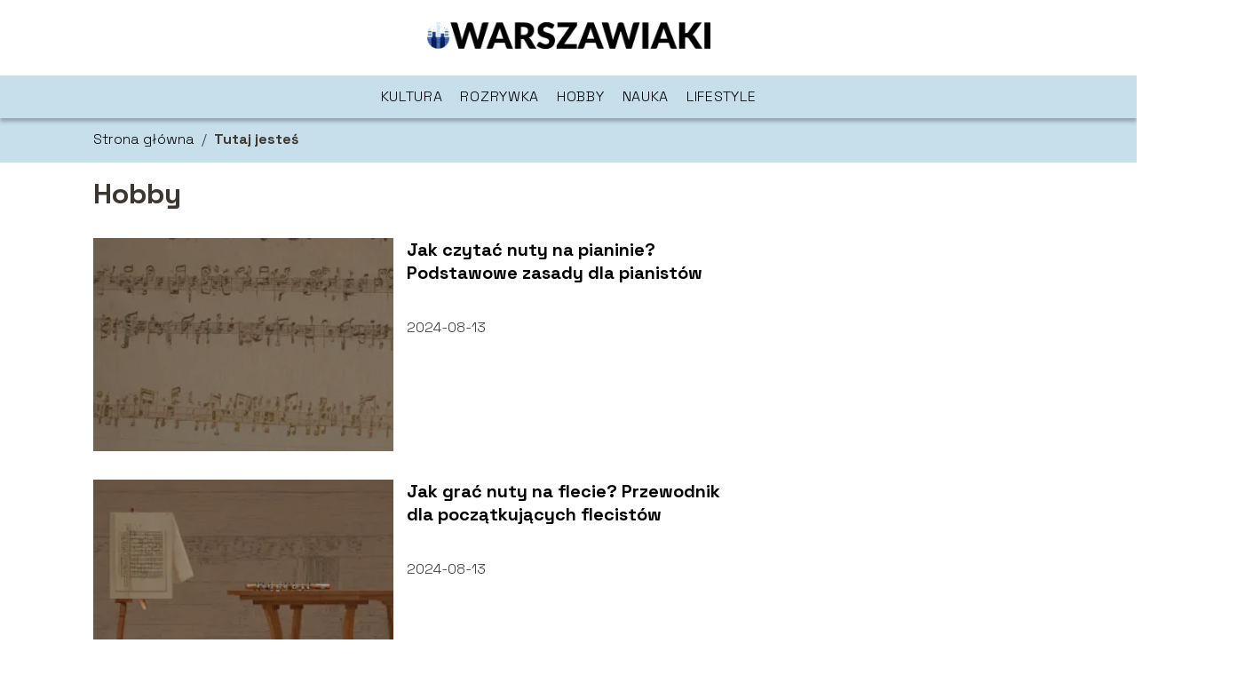

--- FILE ---
content_type: text/html; charset=UTF-8
request_url: https://warszawiaki.com.pl/category/hobby/
body_size: 8219
content:
<!DOCTYPE html>
<html lang="pl-PL">
<head>
    <title>Hobby</title>
            <link rel="canonical" href="https://warszawiaki.com.pl/category/hobby/"/>
        <meta charset="UTF-8" />
    <meta name="viewport" content="width=device-width, initial-scale=1" />
    <meta name="description" content="Portal o kulturze, hobby, nauce i rozrywce">
    <link rel="preconnect" href="https://fonts.googleapis.com">
<link rel="preconnect" href="https://fonts.gstatic.com" crossorigin>
<link href="https://fonts.googleapis.com/css2?family=Space+Grotesk:wght@300..700&display=swap" rel="stylesheet">
    <style>:root{--dark-filter-image: brightness(70%);--primary-color: #62AED4;--secondary-color: #506FC3;--tertiary-color: #C6DFEB;--quaternary-color: #686868CC;--image-radius: 0px;--background-radius: 0px;--btn-radius: 0px;--font-size-small: 12px;--font-size-medium: 16px;--font-size-big: 20px;--font-size-XXL: 32px;--font-color-1: #FFFFFF;--font-color-2: #000000;--font-color-3: #FFFFFF;--dark-background: rgba(0, 0, 0, 0.5);--font-family: 'Space Grotesk', sans-serif;}</style>    <meta name='robots' content='max-image-preview:large' />
<script type="text/javascript">
/* <![CDATA[ */
window._wpemojiSettings = {"baseUrl":"https:\/\/s.w.org\/images\/core\/emoji\/15.0.3\/72x72\/","ext":".png","svgUrl":"https:\/\/s.w.org\/images\/core\/emoji\/15.0.3\/svg\/","svgExt":".svg","source":{"concatemoji":"https:\/\/warszawiaki.com.pl\/wp-includes\/js\/wp-emoji-release.min.js?ver=6.5.4"}};
/*! This file is auto-generated */
!function(i,n){var o,s,e;function c(e){try{var t={supportTests:e,timestamp:(new Date).valueOf()};sessionStorage.setItem(o,JSON.stringify(t))}catch(e){}}function p(e,t,n){e.clearRect(0,0,e.canvas.width,e.canvas.height),e.fillText(t,0,0);var t=new Uint32Array(e.getImageData(0,0,e.canvas.width,e.canvas.height).data),r=(e.clearRect(0,0,e.canvas.width,e.canvas.height),e.fillText(n,0,0),new Uint32Array(e.getImageData(0,0,e.canvas.width,e.canvas.height).data));return t.every(function(e,t){return e===r[t]})}function u(e,t,n){switch(t){case"flag":return n(e,"\ud83c\udff3\ufe0f\u200d\u26a7\ufe0f","\ud83c\udff3\ufe0f\u200b\u26a7\ufe0f")?!1:!n(e,"\ud83c\uddfa\ud83c\uddf3","\ud83c\uddfa\u200b\ud83c\uddf3")&&!n(e,"\ud83c\udff4\udb40\udc67\udb40\udc62\udb40\udc65\udb40\udc6e\udb40\udc67\udb40\udc7f","\ud83c\udff4\u200b\udb40\udc67\u200b\udb40\udc62\u200b\udb40\udc65\u200b\udb40\udc6e\u200b\udb40\udc67\u200b\udb40\udc7f");case"emoji":return!n(e,"\ud83d\udc26\u200d\u2b1b","\ud83d\udc26\u200b\u2b1b")}return!1}function f(e,t,n){var r="undefined"!=typeof WorkerGlobalScope&&self instanceof WorkerGlobalScope?new OffscreenCanvas(300,150):i.createElement("canvas"),a=r.getContext("2d",{willReadFrequently:!0}),o=(a.textBaseline="top",a.font="600 32px Arial",{});return e.forEach(function(e){o[e]=t(a,e,n)}),o}function t(e){var t=i.createElement("script");t.src=e,t.defer=!0,i.head.appendChild(t)}"undefined"!=typeof Promise&&(o="wpEmojiSettingsSupports",s=["flag","emoji"],n.supports={everything:!0,everythingExceptFlag:!0},e=new Promise(function(e){i.addEventListener("DOMContentLoaded",e,{once:!0})}),new Promise(function(t){var n=function(){try{var e=JSON.parse(sessionStorage.getItem(o));if("object"==typeof e&&"number"==typeof e.timestamp&&(new Date).valueOf()<e.timestamp+604800&&"object"==typeof e.supportTests)return e.supportTests}catch(e){}return null}();if(!n){if("undefined"!=typeof Worker&&"undefined"!=typeof OffscreenCanvas&&"undefined"!=typeof URL&&URL.createObjectURL&&"undefined"!=typeof Blob)try{var e="postMessage("+f.toString()+"("+[JSON.stringify(s),u.toString(),p.toString()].join(",")+"));",r=new Blob([e],{type:"text/javascript"}),a=new Worker(URL.createObjectURL(r),{name:"wpTestEmojiSupports"});return void(a.onmessage=function(e){c(n=e.data),a.terminate(),t(n)})}catch(e){}c(n=f(s,u,p))}t(n)}).then(function(e){for(var t in e)n.supports[t]=e[t],n.supports.everything=n.supports.everything&&n.supports[t],"flag"!==t&&(n.supports.everythingExceptFlag=n.supports.everythingExceptFlag&&n.supports[t]);n.supports.everythingExceptFlag=n.supports.everythingExceptFlag&&!n.supports.flag,n.DOMReady=!1,n.readyCallback=function(){n.DOMReady=!0}}).then(function(){return e}).then(function(){var e;n.supports.everything||(n.readyCallback(),(e=n.source||{}).concatemoji?t(e.concatemoji):e.wpemoji&&e.twemoji&&(t(e.twemoji),t(e.wpemoji)))}))}((window,document),window._wpemojiSettings);
/* ]]> */
</script>
<style id='wp-emoji-styles-inline-css' type='text/css'>

	img.wp-smiley, img.emoji {
		display: inline !important;
		border: none !important;
		box-shadow: none !important;
		height: 1em !important;
		width: 1em !important;
		margin: 0 0.07em !important;
		vertical-align: -0.1em !important;
		background: none !important;
		padding: 0 !important;
	}
</style>
<link rel='stylesheet' id='wp-block-library-css' href='https://warszawiaki.com.pl/wp-includes/css/dist/block-library/style.min.css?ver=6.5.4' type='text/css' media='all' />
<style id='classic-theme-styles-inline-css' type='text/css'>
/*! This file is auto-generated */
.wp-block-button__link{color:#fff;background-color:#32373c;border-radius:9999px;box-shadow:none;text-decoration:none;padding:calc(.667em + 2px) calc(1.333em + 2px);font-size:1.125em}.wp-block-file__button{background:#32373c;color:#fff;text-decoration:none}
</style>
<style id='global-styles-inline-css' type='text/css'>
body{--wp--preset--color--black: #000000;--wp--preset--color--cyan-bluish-gray: #abb8c3;--wp--preset--color--white: #ffffff;--wp--preset--color--pale-pink: #f78da7;--wp--preset--color--vivid-red: #cf2e2e;--wp--preset--color--luminous-vivid-orange: #ff6900;--wp--preset--color--luminous-vivid-amber: #fcb900;--wp--preset--color--light-green-cyan: #7bdcb5;--wp--preset--color--vivid-green-cyan: #00d084;--wp--preset--color--pale-cyan-blue: #8ed1fc;--wp--preset--color--vivid-cyan-blue: #0693e3;--wp--preset--color--vivid-purple: #9b51e0;--wp--preset--gradient--vivid-cyan-blue-to-vivid-purple: linear-gradient(135deg,rgba(6,147,227,1) 0%,rgb(155,81,224) 100%);--wp--preset--gradient--light-green-cyan-to-vivid-green-cyan: linear-gradient(135deg,rgb(122,220,180) 0%,rgb(0,208,130) 100%);--wp--preset--gradient--luminous-vivid-amber-to-luminous-vivid-orange: linear-gradient(135deg,rgba(252,185,0,1) 0%,rgba(255,105,0,1) 100%);--wp--preset--gradient--luminous-vivid-orange-to-vivid-red: linear-gradient(135deg,rgba(255,105,0,1) 0%,rgb(207,46,46) 100%);--wp--preset--gradient--very-light-gray-to-cyan-bluish-gray: linear-gradient(135deg,rgb(238,238,238) 0%,rgb(169,184,195) 100%);--wp--preset--gradient--cool-to-warm-spectrum: linear-gradient(135deg,rgb(74,234,220) 0%,rgb(151,120,209) 20%,rgb(207,42,186) 40%,rgb(238,44,130) 60%,rgb(251,105,98) 80%,rgb(254,248,76) 100%);--wp--preset--gradient--blush-light-purple: linear-gradient(135deg,rgb(255,206,236) 0%,rgb(152,150,240) 100%);--wp--preset--gradient--blush-bordeaux: linear-gradient(135deg,rgb(254,205,165) 0%,rgb(254,45,45) 50%,rgb(107,0,62) 100%);--wp--preset--gradient--luminous-dusk: linear-gradient(135deg,rgb(255,203,112) 0%,rgb(199,81,192) 50%,rgb(65,88,208) 100%);--wp--preset--gradient--pale-ocean: linear-gradient(135deg,rgb(255,245,203) 0%,rgb(182,227,212) 50%,rgb(51,167,181) 100%);--wp--preset--gradient--electric-grass: linear-gradient(135deg,rgb(202,248,128) 0%,rgb(113,206,126) 100%);--wp--preset--gradient--midnight: linear-gradient(135deg,rgb(2,3,129) 0%,rgb(40,116,252) 100%);--wp--preset--font-size--small: 13px;--wp--preset--font-size--medium: 20px;--wp--preset--font-size--large: 36px;--wp--preset--font-size--x-large: 42px;--wp--preset--spacing--20: 0.44rem;--wp--preset--spacing--30: 0.67rem;--wp--preset--spacing--40: 1rem;--wp--preset--spacing--50: 1.5rem;--wp--preset--spacing--60: 2.25rem;--wp--preset--spacing--70: 3.38rem;--wp--preset--spacing--80: 5.06rem;--wp--preset--shadow--natural: 6px 6px 9px rgba(0, 0, 0, 0.2);--wp--preset--shadow--deep: 12px 12px 50px rgba(0, 0, 0, 0.4);--wp--preset--shadow--sharp: 6px 6px 0px rgba(0, 0, 0, 0.2);--wp--preset--shadow--outlined: 6px 6px 0px -3px rgba(255, 255, 255, 1), 6px 6px rgba(0, 0, 0, 1);--wp--preset--shadow--crisp: 6px 6px 0px rgba(0, 0, 0, 1);}:where(.is-layout-flex){gap: 0.5em;}:where(.is-layout-grid){gap: 0.5em;}body .is-layout-flex{display: flex;}body .is-layout-flex{flex-wrap: wrap;align-items: center;}body .is-layout-flex > *{margin: 0;}body .is-layout-grid{display: grid;}body .is-layout-grid > *{margin: 0;}:where(.wp-block-columns.is-layout-flex){gap: 2em;}:where(.wp-block-columns.is-layout-grid){gap: 2em;}:where(.wp-block-post-template.is-layout-flex){gap: 1.25em;}:where(.wp-block-post-template.is-layout-grid){gap: 1.25em;}.has-black-color{color: var(--wp--preset--color--black) !important;}.has-cyan-bluish-gray-color{color: var(--wp--preset--color--cyan-bluish-gray) !important;}.has-white-color{color: var(--wp--preset--color--white) !important;}.has-pale-pink-color{color: var(--wp--preset--color--pale-pink) !important;}.has-vivid-red-color{color: var(--wp--preset--color--vivid-red) !important;}.has-luminous-vivid-orange-color{color: var(--wp--preset--color--luminous-vivid-orange) !important;}.has-luminous-vivid-amber-color{color: var(--wp--preset--color--luminous-vivid-amber) !important;}.has-light-green-cyan-color{color: var(--wp--preset--color--light-green-cyan) !important;}.has-vivid-green-cyan-color{color: var(--wp--preset--color--vivid-green-cyan) !important;}.has-pale-cyan-blue-color{color: var(--wp--preset--color--pale-cyan-blue) !important;}.has-vivid-cyan-blue-color{color: var(--wp--preset--color--vivid-cyan-blue) !important;}.has-vivid-purple-color{color: var(--wp--preset--color--vivid-purple) !important;}.has-black-background-color{background-color: var(--wp--preset--color--black) !important;}.has-cyan-bluish-gray-background-color{background-color: var(--wp--preset--color--cyan-bluish-gray) !important;}.has-white-background-color{background-color: var(--wp--preset--color--white) !important;}.has-pale-pink-background-color{background-color: var(--wp--preset--color--pale-pink) !important;}.has-vivid-red-background-color{background-color: var(--wp--preset--color--vivid-red) !important;}.has-luminous-vivid-orange-background-color{background-color: var(--wp--preset--color--luminous-vivid-orange) !important;}.has-luminous-vivid-amber-background-color{background-color: var(--wp--preset--color--luminous-vivid-amber) !important;}.has-light-green-cyan-background-color{background-color: var(--wp--preset--color--light-green-cyan) !important;}.has-vivid-green-cyan-background-color{background-color: var(--wp--preset--color--vivid-green-cyan) !important;}.has-pale-cyan-blue-background-color{background-color: var(--wp--preset--color--pale-cyan-blue) !important;}.has-vivid-cyan-blue-background-color{background-color: var(--wp--preset--color--vivid-cyan-blue) !important;}.has-vivid-purple-background-color{background-color: var(--wp--preset--color--vivid-purple) !important;}.has-black-border-color{border-color: var(--wp--preset--color--black) !important;}.has-cyan-bluish-gray-border-color{border-color: var(--wp--preset--color--cyan-bluish-gray) !important;}.has-white-border-color{border-color: var(--wp--preset--color--white) !important;}.has-pale-pink-border-color{border-color: var(--wp--preset--color--pale-pink) !important;}.has-vivid-red-border-color{border-color: var(--wp--preset--color--vivid-red) !important;}.has-luminous-vivid-orange-border-color{border-color: var(--wp--preset--color--luminous-vivid-orange) !important;}.has-luminous-vivid-amber-border-color{border-color: var(--wp--preset--color--luminous-vivid-amber) !important;}.has-light-green-cyan-border-color{border-color: var(--wp--preset--color--light-green-cyan) !important;}.has-vivid-green-cyan-border-color{border-color: var(--wp--preset--color--vivid-green-cyan) !important;}.has-pale-cyan-blue-border-color{border-color: var(--wp--preset--color--pale-cyan-blue) !important;}.has-vivid-cyan-blue-border-color{border-color: var(--wp--preset--color--vivid-cyan-blue) !important;}.has-vivid-purple-border-color{border-color: var(--wp--preset--color--vivid-purple) !important;}.has-vivid-cyan-blue-to-vivid-purple-gradient-background{background: var(--wp--preset--gradient--vivid-cyan-blue-to-vivid-purple) !important;}.has-light-green-cyan-to-vivid-green-cyan-gradient-background{background: var(--wp--preset--gradient--light-green-cyan-to-vivid-green-cyan) !important;}.has-luminous-vivid-amber-to-luminous-vivid-orange-gradient-background{background: var(--wp--preset--gradient--luminous-vivid-amber-to-luminous-vivid-orange) !important;}.has-luminous-vivid-orange-to-vivid-red-gradient-background{background: var(--wp--preset--gradient--luminous-vivid-orange-to-vivid-red) !important;}.has-very-light-gray-to-cyan-bluish-gray-gradient-background{background: var(--wp--preset--gradient--very-light-gray-to-cyan-bluish-gray) !important;}.has-cool-to-warm-spectrum-gradient-background{background: var(--wp--preset--gradient--cool-to-warm-spectrum) !important;}.has-blush-light-purple-gradient-background{background: var(--wp--preset--gradient--blush-light-purple) !important;}.has-blush-bordeaux-gradient-background{background: var(--wp--preset--gradient--blush-bordeaux) !important;}.has-luminous-dusk-gradient-background{background: var(--wp--preset--gradient--luminous-dusk) !important;}.has-pale-ocean-gradient-background{background: var(--wp--preset--gradient--pale-ocean) !important;}.has-electric-grass-gradient-background{background: var(--wp--preset--gradient--electric-grass) !important;}.has-midnight-gradient-background{background: var(--wp--preset--gradient--midnight) !important;}.has-small-font-size{font-size: var(--wp--preset--font-size--small) !important;}.has-medium-font-size{font-size: var(--wp--preset--font-size--medium) !important;}.has-large-font-size{font-size: var(--wp--preset--font-size--large) !important;}.has-x-large-font-size{font-size: var(--wp--preset--font-size--x-large) !important;}
.wp-block-navigation a:where(:not(.wp-element-button)){color: inherit;}
:where(.wp-block-post-template.is-layout-flex){gap: 1.25em;}:where(.wp-block-post-template.is-layout-grid){gap: 1.25em;}
:where(.wp-block-columns.is-layout-flex){gap: 2em;}:where(.wp-block-columns.is-layout-grid){gap: 2em;}
.wp-block-pullquote{font-size: 1.5em;line-height: 1.6;}
</style>
<link rel='stylesheet' id='tp_theme_maker_style-css' href='https://warszawiaki.com.pl/wp-content/themes/tp-wordpress-theme/assets/css/styles.css?ver=6.5.4' type='text/css' media='all' />
<script type="text/javascript" src="https://warszawiaki.com.pl/wp-content/themes/tp-wordpress-theme/assets/js/scripts.js?ver=0.1.1" id="tp_theme_maker_style-js"></script>
<link rel="https://api.w.org/" href="https://warszawiaki.com.pl/wp-json/" /><link rel="alternate" type="application/json" href="https://warszawiaki.com.pl/wp-json/wp/v2/categories/4" /><link rel="EditURI" type="application/rsd+xml" title="RSD" href="https://warszawiaki.com.pl/xmlrpc.php?rsd" />
<meta name="generator" content="WordPress 6.5.4" />
<link rel="icon" href="https://warszawiaki.com.pl/wp-content/uploads/2024/06/cropped-warszawiaki-favicon-1-32x32.png" sizes="32x32" />
<link rel="icon" href="https://warszawiaki.com.pl/wp-content/uploads/2024/06/cropped-warszawiaki-favicon-1-192x192.png" sizes="192x192" />
<link rel="apple-touch-icon" href="https://warszawiaki.com.pl/wp-content/uploads/2024/06/cropped-warszawiaki-favicon-1-180x180.png" />
<meta name="msapplication-TileImage" content="https://warszawiaki.com.pl/wp-content/uploads/2024/06/cropped-warszawiaki-favicon-1-270x270.png" />
</head>
<body>

<div data-ad-ignore="true" class="header2">

    <a class="header2__logo" href="https://warszawiaki.com.pl">
        <img  src="https://warszawiaki.com.pl/wp-content/uploads/2024/06/warszawiaki-logo-1-1.png" data-src="https://warszawiaki.com.pl/wp-content/uploads/2024/06/warszawiaki-logo-1-1.png" alt="Logo warszawiaki.com.pl">
    </a>

    <div class="menu-nav hidden">
        <svg class="menu-button arrow-down">
            <use xlink:href="https://warszawiaki.com.pl/wp-content/themes/tp-wordpress-theme/assets/img/sprite.svg#icon-chevron-small-right"></use>
        </svg>

        <ul class="menu-nav-list hidden"><li id="menu-item-16" class="menu-item menu-item-type-taxonomy menu-item-object-category menu-item-16 header2__menu--el"><a href="https://warszawiaki.com.pl/category/kultura/">Kultura</a></li>
<li id="menu-item-17" class="menu-item menu-item-type-taxonomy menu-item-object-category menu-item-17 header2__menu--el"><a href="https://warszawiaki.com.pl/category/rozrywka/">Rozrywka</a></li>
<li id="menu-item-18" class="menu-item menu-item-type-taxonomy menu-item-object-category current-menu-item menu-item-18 header2__menu--el"><a href="https://warszawiaki.com.pl/category/hobby/" aria-current="page">Hobby</a></li>
<li id="menu-item-19" class="menu-item menu-item-type-taxonomy menu-item-object-category menu-item-19 header2__menu--el"><a href="https://warszawiaki.com.pl/category/nauka/">Nauka</a></li>
<li id="menu-item-20" class="menu-item menu-item-type-taxonomy menu-item-object-category menu-item-20 header2__menu--el"><a href="https://warszawiaki.com.pl/category/lifestyle/">Lifestyle</a></li>
</ul>    </div>
    <div class="header2__menu styleC"><ul class="header2__menu--list"><li class="menu-item menu-item-type-taxonomy menu-item-object-category menu-item-16 header2__menu--el"><a href="https://warszawiaki.com.pl/category/kultura/">Kultura</a></li>
<li class="menu-item menu-item-type-taxonomy menu-item-object-category menu-item-17 header2__menu--el"><a href="https://warszawiaki.com.pl/category/rozrywka/">Rozrywka</a></li>
<li class="menu-item menu-item-type-taxonomy menu-item-object-category current-menu-item menu-item-18 header2__menu--el"><a href="https://warszawiaki.com.pl/category/hobby/" aria-current="page">Hobby</a></li>
<li class="menu-item menu-item-type-taxonomy menu-item-object-category menu-item-19 header2__menu--el"><a href="https://warszawiaki.com.pl/category/nauka/">Nauka</a></li>
<li class="menu-item menu-item-type-taxonomy menu-item-object-category menu-item-20 header2__menu--el"><a href="https://warszawiaki.com.pl/category/lifestyle/">Lifestyle</a></li>
</ul></div>
</div>
    <main class="main">
        <section class="categories component">
            <span class="categories icon"></span>
	                            <div class="bg-3" style="margin: 0!important; z-index: 1">

                        <div style="line-height: 1.5;padding-top: 12px; display: flex; align-content: flex-start; z-index: 1; position: relative">
                            <span class=""><a class="" style="text-decoration: none; color: black;font-size: 16px"
                                              href="https://warszawiaki.com.pl">Strona główna</a></span>
                            <p style="margin: 0 8px ">/</p>

                            <p style="font-size: 16px; line-height: 1.5; font-weight: bold" >Tutaj jesteś</p>
                        </div>
                    </div>
		        	        
            <h1 class="categories__title">Hobby</h1>
                        <div class="categories__slide">
                <span class="categories__wrapper">
                    <a href="https://warszawiaki.com.pl/jak-czytac-nuty-na-pianinie-podstawowe-zasady-dla-pianistow/" >
                         <picture>
                         <source media="(max-width: 799px)"
                                 srcset="https://images.warszawiaki.com.pl/2024/08/595089a2-5ff6-41cb-b0f7-6e1d7e62141c-150x150.webp"/>
                        <source media="(min-width: 800px)"
                                srcset="https://images.warszawiaki.com.pl/2024/08/595089a2-5ff6-41cb-b0f7-6e1d7e62141c-300x300.webp"/>
                        <img class="square-cat"
                             src="https://images.warszawiaki.com.pl/2024/08/595089a2-5ff6-41cb-b0f7-6e1d7e62141c-300x300.webp"
                             data-src="https://images.warszawiaki.com.pl/2024/08/595089a2-5ff6-41cb-b0f7-6e1d7e62141c-300x300.webp"
                             alt="Jak czytać nuty na pianinie? Podstawowe zasady dla pianistów">
                    </picture>
                    </a>

                </span>
                <div class="categories__description">
                    <a href="https://warszawiaki.com.pl/jak-czytac-nuty-na-pianinie-podstawowe-zasady-dla-pianistow/" class="categories__description--title">Jak czytać nuty na pianinie? Podstawowe zasady dla pianistów</a>
                    <p class="categories__description--date">2024-08-13</p>
                </div>
            </div>
                        <div class="categories__slide">
                <span class="categories__wrapper">
                    <a href="https://warszawiaki.com.pl/jak-grac-nuty-na-flecie-przewodnik-dla-poczatkujacych-flecistow/" >
                         <picture>
                         <source media="(max-width: 799px)"
                                 srcset="https://images.warszawiaki.com.pl/2024/08/b0f67764-b337-4c21-8652-2ef187015d54-150x150.webp"/>
                        <source media="(min-width: 800px)"
                                srcset="https://images.warszawiaki.com.pl/2024/08/b0f67764-b337-4c21-8652-2ef187015d54-300x300.webp"/>
                        <img class="square-cat"
                             src="https://images.warszawiaki.com.pl/2024/08/b0f67764-b337-4c21-8652-2ef187015d54-300x300.webp"
                             data-src="https://images.warszawiaki.com.pl/2024/08/b0f67764-b337-4c21-8652-2ef187015d54-300x300.webp"
                             alt="Jak grać nuty na flecie? Przewodnik dla początkujących flecistów">
                    </picture>
                    </a>

                </span>
                <div class="categories__description">
                    <a href="https://warszawiaki.com.pl/jak-grac-nuty-na-flecie-przewodnik-dla-poczatkujacych-flecistow/" class="categories__description--title">Jak grać nuty na flecie? Przewodnik dla początkujących flecistów</a>
                    <p class="categories__description--date">2024-08-13</p>
                </div>
            </div>
                        <div class="categories__slide">
                <span class="categories__wrapper">
                    <a href="https://warszawiaki.com.pl/nuty-na-perkusje-jak-je-czytac-przewodnik-dla-perkusistow/" >
                         <picture>
                         <source media="(max-width: 799px)"
                                 srcset="https://images.warszawiaki.com.pl/2024/08/baec7ed2-d84a-4b79-81a6-2773bd14a75f-150x150.webp"/>
                        <source media="(min-width: 800px)"
                                srcset="https://images.warszawiaki.com.pl/2024/08/baec7ed2-d84a-4b79-81a6-2773bd14a75f-300x300.webp"/>
                        <img class="square-cat"
                             src="https://images.warszawiaki.com.pl/2024/08/baec7ed2-d84a-4b79-81a6-2773bd14a75f-300x300.webp"
                             data-src="https://images.warszawiaki.com.pl/2024/08/baec7ed2-d84a-4b79-81a6-2773bd14a75f-300x300.webp"
                             alt="Nuty na perkusję: Jak je czytać? Przewodnik dla perkusistów">
                    </picture>
                    </a>

                </span>
                <div class="categories__description">
                    <a href="https://warszawiaki.com.pl/nuty-na-perkusje-jak-je-czytac-przewodnik-dla-perkusistow/" class="categories__description--title">Nuty na perkusję: Jak je czytać? Przewodnik dla perkusistów</a>
                    <p class="categories__description--date">2024-08-13</p>
                </div>
            </div>
                        <div class="categories__slide">
                <span class="categories__wrapper">
                    <a href="https://warszawiaki.com.pl/nikt-cie-nie-kocha-tak-jak-ja-nuty-gdzie-je-znalezc/" >
                         <picture>
                         <source media="(max-width: 799px)"
                                 srcset="https://images.warszawiaki.com.pl/2024/08/23921c1e-b56f-49c5-9572-d9dbada6c8c8-150x150.webp"/>
                        <source media="(min-width: 800px)"
                                srcset="https://images.warszawiaki.com.pl/2024/08/23921c1e-b56f-49c5-9572-d9dbada6c8c8-300x300.webp"/>
                        <img class="square-cat"
                             src="https://images.warszawiaki.com.pl/2024/08/23921c1e-b56f-49c5-9572-d9dbada6c8c8-300x300.webp"
                             data-src="https://images.warszawiaki.com.pl/2024/08/23921c1e-b56f-49c5-9572-d9dbada6c8c8-300x300.webp"
                             alt="Nikt cię nie kocha tak jak ja - nuty: Gdzie je znaleźć?">
                    </picture>
                    </a>

                </span>
                <div class="categories__description">
                    <a href="https://warszawiaki.com.pl/nikt-cie-nie-kocha-tak-jak-ja-nuty-gdzie-je-znalezc/" class="categories__description--title">Nikt cię nie kocha tak jak ja &#8211; nuty: Gdzie je znaleźć?</a>
                    <p class="categories__description--date">2024-08-13</p>
                </div>
            </div>
                        <div class="categories__slide">
                <span class="categories__wrapper">
                    <a href="https://warszawiaki.com.pl/jak-narysowac-nuty-na-pieciolinii-podstawy-notacji-muzycznej/" >
                         <picture>
                         <source media="(max-width: 799px)"
                                 srcset="https://images.warszawiaki.com.pl/2024/08/7300f3c4-4f40-4bf2-a834-f01e4eb7f0ac-150x150.webp"/>
                        <source media="(min-width: 800px)"
                                srcset="https://images.warszawiaki.com.pl/2024/08/7300f3c4-4f40-4bf2-a834-f01e4eb7f0ac-300x300.webp"/>
                        <img class="square-cat"
                             src="https://images.warszawiaki.com.pl/2024/08/7300f3c4-4f40-4bf2-a834-f01e4eb7f0ac-300x300.webp"
                             data-src="https://images.warszawiaki.com.pl/2024/08/7300f3c4-4f40-4bf2-a834-f01e4eb7f0ac-300x300.webp"
                             alt="Jak narysować nuty na pięciolinii? Podstawy notacji muzycznej">
                    </picture>
                    </a>

                </span>
                <div class="categories__description">
                    <a href="https://warszawiaki.com.pl/jak-narysowac-nuty-na-pieciolinii-podstawy-notacji-muzycznej/" class="categories__description--title">Jak narysować nuty na pięciolinii? Podstawy notacji muzycznej</a>
                    <p class="categories__description--date">2024-08-13</p>
                </div>
            </div>
                        <div class="categories__slide">
                <span class="categories__wrapper">
                    <a href="https://warszawiaki.com.pl/jak-czytac-nuty-na-akordeon-wskazowki-dla-poczatkujacych-akordeonistow/" >
                         <picture>
                         <source media="(max-width: 799px)"
                                 srcset="https://images.warszawiaki.com.pl/2024/08/150b002f-0e25-465b-97c7-c86259e55615-150x150.webp"/>
                        <source media="(min-width: 800px)"
                                srcset="https://images.warszawiaki.com.pl/2024/08/150b002f-0e25-465b-97c7-c86259e55615-300x300.webp"/>
                        <img class="square-cat"
                             src="https://images.warszawiaki.com.pl/2024/08/150b002f-0e25-465b-97c7-c86259e55615-300x300.webp"
                             data-src="https://images.warszawiaki.com.pl/2024/08/150b002f-0e25-465b-97c7-c86259e55615-300x300.webp"
                             alt="Jak czytać nuty na akordeon? Wskazówki dla początkujących akordeonistów">
                    </picture>
                    </a>

                </span>
                <div class="categories__description">
                    <a href="https://warszawiaki.com.pl/jak-czytac-nuty-na-akordeon-wskazowki-dla-poczatkujacych-akordeonistow/" class="categories__description--title">Jak czytać nuty na akordeon? Wskazówki dla początkujących akordeonistów</a>
                    <p class="categories__description--date">2024-08-13</p>
                </div>
            </div>
                        <div class="categories__slide">
                <span class="categories__wrapper">
                    <a href="https://warszawiaki.com.pl/jak-czytac-nuty-na-skrzypce-podstawowe-zasady-dla-skrzypkow/" >
                         <picture>
                         <source media="(max-width: 799px)"
                                 srcset="https://images.warszawiaki.com.pl/2024/08/96e5496a-7693-4931-af77-48ec650e2ee9-150x150.webp"/>
                        <source media="(min-width: 800px)"
                                srcset="https://images.warszawiaki.com.pl/2024/08/96e5496a-7693-4931-af77-48ec650e2ee9-300x300.webp"/>
                        <img class="square-cat"
                             src="https://images.warszawiaki.com.pl/2024/08/96e5496a-7693-4931-af77-48ec650e2ee9-300x300.webp"
                             data-src="https://images.warszawiaki.com.pl/2024/08/96e5496a-7693-4931-af77-48ec650e2ee9-300x300.webp"
                             alt="Jak czytać nuty na skrzypce? Podstawowe zasady dla skrzypków">
                    </picture>
                    </a>

                </span>
                <div class="categories__description">
                    <a href="https://warszawiaki.com.pl/jak-czytac-nuty-na-skrzypce-podstawowe-zasady-dla-skrzypkow/" class="categories__description--title">Jak czytać nuty na skrzypce? Podstawowe zasady dla skrzypków</a>
                    <p class="categories__description--date">2024-08-13</p>
                </div>
            </div>
                        <div class="categories__slide">
                <span class="categories__wrapper">
                    <a href="https://warszawiaki.com.pl/ile-trwa-set-w-siatkowce/" >
                         <picture>
                         <source media="(max-width: 799px)"
                                 srcset="https://images.warszawiaki.com.pl/2024/06/4b09d9c5-0e7e-4a30-af85-ad880957e0a8-150x150.webp"/>
                        <source media="(min-width: 800px)"
                                srcset="https://images.warszawiaki.com.pl/2024/06/4b09d9c5-0e7e-4a30-af85-ad880957e0a8-300x300.webp"/>
                        <img class="square-cat"
                             src="https://images.warszawiaki.com.pl/2024/06/4b09d9c5-0e7e-4a30-af85-ad880957e0a8-300x300.webp"
                             data-src="https://images.warszawiaki.com.pl/2024/06/4b09d9c5-0e7e-4a30-af85-ad880957e0a8-300x300.webp"
                             alt="Ile trwa set w siatkówce?">
                    </picture>
                    </a>

                </span>
                <div class="categories__description">
                    <a href="https://warszawiaki.com.pl/ile-trwa-set-w-siatkowce/" class="categories__description--title">Ile trwa set w siatkówce?</a>
                    <p class="categories__description--date">2024-06-10</p>
                </div>
            </div>
                        <div class="categories__slide">
                <span class="categories__wrapper">
                    <a href="https://warszawiaki.com.pl/jak-serwowac-w-siatkowce/" >
                         <picture>
                         <source media="(max-width: 799px)"
                                 srcset="https://images.warszawiaki.com.pl/2024/06/e7a11356-c210-4813-88d6-89a34bc6e3ac-150x150.webp"/>
                        <source media="(min-width: 800px)"
                                srcset="https://images.warszawiaki.com.pl/2024/06/e7a11356-c210-4813-88d6-89a34bc6e3ac-300x300.webp"/>
                        <img class="square-cat"
                             src="https://images.warszawiaki.com.pl/2024/06/e7a11356-c210-4813-88d6-89a34bc6e3ac-300x300.webp"
                             data-src="https://images.warszawiaki.com.pl/2024/06/e7a11356-c210-4813-88d6-89a34bc6e3ac-300x300.webp"
                             alt="Jak serwować w siatkówce?">
                    </picture>
                    </a>

                </span>
                <div class="categories__description">
                    <a href="https://warszawiaki.com.pl/jak-serwowac-w-siatkowce/" class="categories__description--title">Jak serwować w siatkówce?</a>
                    <p class="categories__description--date">2024-06-10</p>
                </div>
            </div>
                        <div class="categories__slide">
                <span class="categories__wrapper">
                    <a href="https://warszawiaki.com.pl/jakie-buty-do-siatkowki/" >
                         <picture>
                         <source media="(max-width: 799px)"
                                 srcset="https://images.warszawiaki.com.pl/2024/06/71b1ee36-2e59-4912-8e7a-f79f795613c4-150x150.webp"/>
                        <source media="(min-width: 800px)"
                                srcset="https://images.warszawiaki.com.pl/2024/06/71b1ee36-2e59-4912-8e7a-f79f795613c4-300x300.webp"/>
                        <img class="square-cat"
                             src="https://images.warszawiaki.com.pl/2024/06/71b1ee36-2e59-4912-8e7a-f79f795613c4-300x300.webp"
                             data-src="https://images.warszawiaki.com.pl/2024/06/71b1ee36-2e59-4912-8e7a-f79f795613c4-300x300.webp"
                             alt="Jakie buty do siatkówki?">
                    </picture>
                    </a>

                </span>
                <div class="categories__description">
                    <a href="https://warszawiaki.com.pl/jakie-buty-do-siatkowki/" class="categories__description--title">Jakie buty do siatkówki?</a>
                    <p class="categories__description--date">2024-06-10</p>
                </div>
            </div>
                        <div class="categories__slide">
                <span class="categories__wrapper">
                    <a href="https://warszawiaki.com.pl/ile-osob-gra-w-pilke-reczna/" >
                         <picture>
                         <source media="(max-width: 799px)"
                                 srcset="https://images.warszawiaki.com.pl/2024/06/f2297250-861b-46ea-9078-67d7c0302392-150x150.webp"/>
                        <source media="(min-width: 800px)"
                                srcset="https://images.warszawiaki.com.pl/2024/06/f2297250-861b-46ea-9078-67d7c0302392-300x300.webp"/>
                        <img class="square-cat"
                             src="https://images.warszawiaki.com.pl/2024/06/f2297250-861b-46ea-9078-67d7c0302392-300x300.webp"
                             data-src="https://images.warszawiaki.com.pl/2024/06/f2297250-861b-46ea-9078-67d7c0302392-300x300.webp"
                             alt="Ile osób gra w piłkę ręczną?">
                    </picture>
                    </a>

                </span>
                <div class="categories__description">
                    <a href="https://warszawiaki.com.pl/ile-osob-gra-w-pilke-reczna/" class="categories__description--title">Ile osób gra w piłkę ręczną?</a>
                    <p class="categories__description--date">2024-06-10</p>
                </div>
            </div>
                        <div class="categories__slide">
                <span class="categories__wrapper">
                    <a href="https://warszawiaki.com.pl/ile-krokow-mozna-zrobic-w-pilce-recznej/" >
                         <picture>
                         <source media="(max-width: 799px)"
                                 srcset="https://images.warszawiaki.com.pl/2024/06/52a7b7d0-8edc-4f6b-8ef8-7c708f8dccb4-150x150.webp"/>
                        <source media="(min-width: 800px)"
                                srcset="https://images.warszawiaki.com.pl/2024/06/52a7b7d0-8edc-4f6b-8ef8-7c708f8dccb4-300x300.webp"/>
                        <img class="square-cat"
                             src="https://images.warszawiaki.com.pl/2024/06/52a7b7d0-8edc-4f6b-8ef8-7c708f8dccb4-300x300.webp"
                             data-src="https://images.warszawiaki.com.pl/2024/06/52a7b7d0-8edc-4f6b-8ef8-7c708f8dccb4-300x300.webp"
                             alt="Ile kroków można zrobić w piłce ręcznej?">
                    </picture>
                    </a>

                </span>
                <div class="categories__description">
                    <a href="https://warszawiaki.com.pl/ile-krokow-mozna-zrobic-w-pilce-recznej/" class="categories__description--title">Ile kroków można zrobić w piłce ręcznej?</a>
                    <p class="categories__description--date">2024-06-10</p>
                </div>
            </div>
                        <div class="categories__slide">
                <span class="categories__wrapper">
                    <a href="https://warszawiaki.com.pl/co-to-jest-gem-w-tenisie/" >
                         <picture>
                         <source media="(max-width: 799px)"
                                 srcset="https://images.warszawiaki.com.pl/2024/06/ff4f2d98-3b55-4f1d-87cb-a12c6eb6ba0b-150x150.webp"/>
                        <source media="(min-width: 800px)"
                                srcset="https://images.warszawiaki.com.pl/2024/06/ff4f2d98-3b55-4f1d-87cb-a12c6eb6ba0b-300x300.webp"/>
                        <img class="square-cat"
                             src="https://images.warszawiaki.com.pl/2024/06/ff4f2d98-3b55-4f1d-87cb-a12c6eb6ba0b-300x300.webp"
                             data-src="https://images.warszawiaki.com.pl/2024/06/ff4f2d98-3b55-4f1d-87cb-a12c6eb6ba0b-300x300.webp"
                             alt="Co to jest gem w tenisie?">
                    </picture>
                    </a>

                </span>
                <div class="categories__description">
                    <a href="https://warszawiaki.com.pl/co-to-jest-gem-w-tenisie/" class="categories__description--title">Co to jest gem w tenisie?</a>
                    <p class="categories__description--date">2024-06-10</p>
                </div>
            </div>
                        <div class="categories__slide">
                <span class="categories__wrapper">
                    <a href="https://warszawiaki.com.pl/ile-metrow-ma-boisko-do-siatkowki/" >
                         <picture>
                         <source media="(max-width: 799px)"
                                 srcset="https://images.warszawiaki.com.pl/2024/06/cd5a7d34-641d-4bb6-99d0-b0af5622f010-150x150.webp"/>
                        <source media="(min-width: 800px)"
                                srcset="https://images.warszawiaki.com.pl/2024/06/cd5a7d34-641d-4bb6-99d0-b0af5622f010-300x300.webp"/>
                        <img class="square-cat"
                             src="https://images.warszawiaki.com.pl/2024/06/cd5a7d34-641d-4bb6-99d0-b0af5622f010-300x300.webp"
                             data-src="https://images.warszawiaki.com.pl/2024/06/cd5a7d34-641d-4bb6-99d0-b0af5622f010-300x300.webp"
                             alt="Ile metrów ma boisko do siatkówki?">
                    </picture>
                    </a>

                </span>
                <div class="categories__description">
                    <a href="https://warszawiaki.com.pl/ile-metrow-ma-boisko-do-siatkowki/" class="categories__description--title">Ile metrów ma boisko do siatkówki?</a>
                    <p class="categories__description--date">2024-06-10</p>
                </div>
            </div>
                        <div class="categories__slide">
                <span class="categories__wrapper">
                    <a href="https://warszawiaki.com.pl/kim-jest-libero-w-siatkowce/" >
                         <picture>
                         <source media="(max-width: 799px)"
                                 srcset="https://images.warszawiaki.com.pl/2024/06/ac82ca57-df5f-4e04-a9d4-f6d3ecb451ce-150x150.webp"/>
                        <source media="(min-width: 800px)"
                                srcset="https://images.warszawiaki.com.pl/2024/06/ac82ca57-df5f-4e04-a9d4-f6d3ecb451ce-300x300.webp"/>
                        <img class="square-cat"
                             src="https://images.warszawiaki.com.pl/2024/06/ac82ca57-df5f-4e04-a9d4-f6d3ecb451ce-300x300.webp"
                             data-src="https://images.warszawiaki.com.pl/2024/06/ac82ca57-df5f-4e04-a9d4-f6d3ecb451ce-300x300.webp"
                             alt="Kim jest libero w siatkówce?">
                    </picture>
                    </a>

                </span>
                <div class="categories__description">
                    <a href="https://warszawiaki.com.pl/kim-jest-libero-w-siatkowce/" class="categories__description--title">Kim jest libero w siatkówce?</a>
                    <p class="categories__description--date">2024-06-10</p>
                </div>
            </div>
                        <div class="categories__slide">
                <span class="categories__wrapper">
                    <a href="https://warszawiaki.com.pl/ile-trwa-mecz-tenisa/" >
                         <picture>
                         <source media="(max-width: 799px)"
                                 srcset="https://images.warszawiaki.com.pl/2024/06/c6c1cd34-f86a-42e7-a547-76fd551245ea-150x150.webp"/>
                        <source media="(min-width: 800px)"
                                srcset="https://images.warszawiaki.com.pl/2024/06/c6c1cd34-f86a-42e7-a547-76fd551245ea-300x300.webp"/>
                        <img class="square-cat"
                             src="https://images.warszawiaki.com.pl/2024/06/c6c1cd34-f86a-42e7-a547-76fd551245ea-300x300.webp"
                             data-src="https://images.warszawiaki.com.pl/2024/06/c6c1cd34-f86a-42e7-a547-76fd551245ea-300x300.webp"
                             alt="Ile trwa mecz tenisa?">
                    </picture>
                    </a>

                </span>
                <div class="categories__description">
                    <a href="https://warszawiaki.com.pl/ile-trwa-mecz-tenisa/" class="categories__description--title">Ile trwa mecz tenisa?</a>
                    <p class="categories__description--date">2024-06-10</p>
                </div>
            </div>
                        <div class="categories__slide">
                <span class="categories__wrapper">
                    <a href="https://warszawiaki.com.pl/czy-hobby-horsing-to-sport/" >
                         <picture>
                         <source media="(max-width: 799px)"
                                 srcset="https://images.warszawiaki.com.pl/2024/06/c76cbc70-b3b0-4e73-9e07-162218a9d5b7-150x150.webp"/>
                        <source media="(min-width: 800px)"
                                srcset="https://images.warszawiaki.com.pl/2024/06/c76cbc70-b3b0-4e73-9e07-162218a9d5b7-300x300.webp"/>
                        <img class="square-cat"
                             src="https://images.warszawiaki.com.pl/2024/06/c76cbc70-b3b0-4e73-9e07-162218a9d5b7-300x300.webp"
                             data-src="https://images.warszawiaki.com.pl/2024/06/c76cbc70-b3b0-4e73-9e07-162218a9d5b7-300x300.webp"
                             alt="Czy hobby horsing to sport?">
                    </picture>
                    </a>

                </span>
                <div class="categories__description">
                    <a href="https://warszawiaki.com.pl/czy-hobby-horsing-to-sport/" class="categories__description--title">Czy hobby horsing to sport?</a>
                    <p class="categories__description--date">2024-06-10</p>
                </div>
            </div>
                        <div class="categories__slide">
                <span class="categories__wrapper">
                    <a href="https://warszawiaki.com.pl/czy-silownia-to-sport/" >
                         <picture>
                         <source media="(max-width: 799px)"
                                 srcset="https://images.warszawiaki.com.pl/2024/06/cfe6f7cb-587a-4d01-ab33-556f8e61439d-150x150.webp"/>
                        <source media="(min-width: 800px)"
                                srcset="https://images.warszawiaki.com.pl/2024/06/cfe6f7cb-587a-4d01-ab33-556f8e61439d-300x300.webp"/>
                        <img class="square-cat"
                             src="https://images.warszawiaki.com.pl/2024/06/cfe6f7cb-587a-4d01-ab33-556f8e61439d-300x300.webp"
                             data-src="https://images.warszawiaki.com.pl/2024/06/cfe6f7cb-587a-4d01-ab33-556f8e61439d-300x300.webp"
                             alt="Czy siłownia to sport?">
                    </picture>
                    </a>

                </span>
                <div class="categories__description">
                    <a href="https://warszawiaki.com.pl/czy-silownia-to-sport/" class="categories__description--title">Czy siłownia to sport?</a>
                    <p class="categories__description--date">2024-06-10</p>
                </div>
            </div>
                        <div class="categories__slide">
                <span class="categories__wrapper">
                    <a href="https://warszawiaki.com.pl/czy-taniec-to-sport/" >
                         <picture>
                         <source media="(max-width: 799px)"
                                 srcset="https://images.warszawiaki.com.pl/2024/06/81d8c09b-451d-4ff5-a0db-20d3e07a7889-150x150.webp"/>
                        <source media="(min-width: 800px)"
                                srcset="https://images.warszawiaki.com.pl/2024/06/81d8c09b-451d-4ff5-a0db-20d3e07a7889-300x300.webp"/>
                        <img class="square-cat"
                             src="https://images.warszawiaki.com.pl/2024/06/81d8c09b-451d-4ff5-a0db-20d3e07a7889-300x300.webp"
                             data-src="https://images.warszawiaki.com.pl/2024/06/81d8c09b-451d-4ff5-a0db-20d3e07a7889-300x300.webp"
                             alt="Czy taniec to sport?">
                    </picture>
                    </a>

                </span>
                <div class="categories__description">
                    <a href="https://warszawiaki.com.pl/czy-taniec-to-sport/" class="categories__description--title">Czy taniec to sport?</a>
                    <p class="categories__description--date">2024-06-10</p>
                </div>
            </div>
                        <div class="categories__slide">
                <span class="categories__wrapper">
                    <a href="https://warszawiaki.com.pl/kiedy-jest-dzien-sportu/" >
                         <picture>
                         <source media="(max-width: 799px)"
                                 srcset="https://images.warszawiaki.com.pl/2024/06/1b044227-5b2a-49f5-9a94-e0120cb0b8f0-150x150.webp"/>
                        <source media="(min-width: 800px)"
                                srcset="https://images.warszawiaki.com.pl/2024/06/1b044227-5b2a-49f5-9a94-e0120cb0b8f0-300x300.webp"/>
                        <img class="square-cat"
                             src="https://images.warszawiaki.com.pl/2024/06/1b044227-5b2a-49f5-9a94-e0120cb0b8f0-300x300.webp"
                             data-src="https://images.warszawiaki.com.pl/2024/06/1b044227-5b2a-49f5-9a94-e0120cb0b8f0-300x300.webp"
                             alt="Kiedy jest dzień sportu?">
                    </picture>
                    </a>

                </span>
                <div class="categories__description">
                    <a href="https://warszawiaki.com.pl/kiedy-jest-dzien-sportu/" class="categories__description--title">Kiedy jest dzień sportu?</a>
                    <p class="categories__description--date">2024-06-10</p>
                </div>
            </div>
                        <div class="categories__slide">
                <span class="categories__wrapper">
                    <a href="https://warszawiaki.com.pl/czy-wedkarstwo-to-sport/" >
                         <picture>
                         <source media="(max-width: 799px)"
                                 srcset="https://images.warszawiaki.com.pl/2024/06/9efc14e9-42f1-4aa1-96ff-bcd31dcbf0c1-150x150.webp"/>
                        <source media="(min-width: 800px)"
                                srcset="https://images.warszawiaki.com.pl/2024/06/9efc14e9-42f1-4aa1-96ff-bcd31dcbf0c1-300x300.webp"/>
                        <img class="square-cat"
                             src="https://images.warszawiaki.com.pl/2024/06/9efc14e9-42f1-4aa1-96ff-bcd31dcbf0c1-300x300.webp"
                             data-src="https://images.warszawiaki.com.pl/2024/06/9efc14e9-42f1-4aa1-96ff-bcd31dcbf0c1-300x300.webp"
                             alt="Czy wędkarstwo to sport?">
                    </picture>
                    </a>

                </span>
                <div class="categories__description">
                    <a href="https://warszawiaki.com.pl/czy-wedkarstwo-to-sport/" class="categories__description--title">Czy wędkarstwo to sport?</a>
                    <p class="categories__description--date">2024-06-10</p>
                </div>
            </div>
                        <div class="categories__slide">
                <span class="categories__wrapper">
                    <a href="https://warszawiaki.com.pl/czy-joga-to-sport/" >
                         <picture>
                         <source media="(max-width: 799px)"
                                 srcset="https://images.warszawiaki.com.pl/2024/06/3f1d0ac7-a28e-4599-9bef-110af58b161f-150x150.webp"/>
                        <source media="(min-width: 800px)"
                                srcset="https://images.warszawiaki.com.pl/2024/06/3f1d0ac7-a28e-4599-9bef-110af58b161f-300x300.webp"/>
                        <img class="square-cat"
                             src="https://images.warszawiaki.com.pl/2024/06/3f1d0ac7-a28e-4599-9bef-110af58b161f-300x300.webp"
                             data-src="https://images.warszawiaki.com.pl/2024/06/3f1d0ac7-a28e-4599-9bef-110af58b161f-300x300.webp"
                             alt="Czy joga to sport?">
                    </picture>
                    </a>

                </span>
                <div class="categories__description">
                    <a href="https://warszawiaki.com.pl/czy-joga-to-sport/" class="categories__description--title">Czy joga to sport?</a>
                    <p class="categories__description--date">2024-06-10</p>
                </div>
            </div>
                        <div class="categories__slide">
                <span class="categories__wrapper">
                    <a href="https://warszawiaki.com.pl/ile-trwa-mecz-rugby/" >
                         <picture>
                         <source media="(max-width: 799px)"
                                 srcset="https://images.warszawiaki.com.pl/2024/06/b7da3623-d345-40dd-8027-06639c582ce7-150x150.webp"/>
                        <source media="(min-width: 800px)"
                                srcset="https://images.warszawiaki.com.pl/2024/06/b7da3623-d345-40dd-8027-06639c582ce7-300x300.webp"/>
                        <img class="square-cat"
                             src="https://images.warszawiaki.com.pl/2024/06/b7da3623-d345-40dd-8027-06639c582ce7-300x300.webp"
                             data-src="https://images.warszawiaki.com.pl/2024/06/b7da3623-d345-40dd-8027-06639c582ce7-300x300.webp"
                             alt="Ile trwa mecz rugby?">
                    </picture>
                    </a>

                </span>
                <div class="categories__description">
                    <a href="https://warszawiaki.com.pl/ile-trwa-mecz-rugby/" class="categories__description--title">Ile trwa mecz rugby?</a>
                    <p class="categories__description--date">2024-06-10</p>
                </div>
            </div>
                        <div class="categories__slide">
                <span class="categories__wrapper">
                    <a href="https://warszawiaki.com.pl/jakie-sa-sztuki-walki/" >
                         <picture>
                         <source media="(max-width: 799px)"
                                 srcset="https://images.warszawiaki.com.pl/2024/06/d86e4d51-8d23-47f3-8233-97f350ddd2a1-150x150.webp"/>
                        <source media="(min-width: 800px)"
                                srcset="https://images.warszawiaki.com.pl/2024/06/d86e4d51-8d23-47f3-8233-97f350ddd2a1-300x300.webp"/>
                        <img class="square-cat"
                             src="https://images.warszawiaki.com.pl/2024/06/d86e4d51-8d23-47f3-8233-97f350ddd2a1-300x300.webp"
                             data-src="https://images.warszawiaki.com.pl/2024/06/d86e4d51-8d23-47f3-8233-97f350ddd2a1-300x300.webp"
                             alt="Jakie są sztuki walki?">
                    </picture>
                    </a>

                </span>
                <div class="categories__description">
                    <a href="https://warszawiaki.com.pl/jakie-sa-sztuki-walki/" class="categories__description--title">Jakie są sztuki walki?</a>
                    <p class="categories__description--date">2024-06-10</p>
                </div>
            </div>
            

                

        </section>


    </main>
<div class="contactUs2">
    <div class="contactUs2__container">
        <p class="contactUs2__title">Potrzebujesz więcej informacji?</p>
        <button class="contactUs2__btn"><a rel="nofollow" href="/kontakt/">NAPISZ DO NAS</a></button>
    </div>

</div><footer>
	
    <div class="footer">
        <div class="footer__container--logo">
            <a class="footer__logo" href="https://warszawiaki.com.pl">
                <img src="https://warszawiaki.com.pl/wp-content/uploads/2024/06/warszawiaki-logo-1-1.png" data-src="https://warszawiaki.com.pl/wp-content/uploads/2024/06/warszawiaki-logo-1-1.png"
                     alt="Logo warszawiaki.com.pl">
            </a>
            <p class="footer__logo--description">Warszawiaki.com.pl - na naszym blogu znajdziesz wiele pomysłów na spędzanie wolnego czasu, rozwoju hobby, inspiracji lifestylowych, naukowych i rozrywkowych.</p>
			<a class='footer__userLink' href='/author/redakcja-warszawiaki-com-pl/'>Redakcja</a> <a rel = ”nofollow” class='footer__userLink' href='/kontakt/'>Kontakt</a>         </div>
        <div class="footer__category">
            <ul class="footer__category--list">
				
                    <p class="footer__category--title">Kategorie:</p>
					                        <li class="footer__category--list--item">
                            <a href="https://warszawiaki.com.pl/category/hobby/">
								Hobby</a>
                        </li>
					                        <li class="footer__category--list--item">
                            <a href="https://warszawiaki.com.pl/category/kultura/">
								Kultura</a>
                        </li>
					                        <li class="footer__category--list--item">
                            <a href="https://warszawiaki.com.pl/category/lifestyle/">
								Lifestyle</a>
                        </li>
					                        <li class="footer__category--list--item">
                            <a href="https://warszawiaki.com.pl/category/nauka/">
								Nauka</a>
                        </li>
					                        <li class="footer__category--list--item">
                            <a href="https://warszawiaki.com.pl/category/rozrywka/">
								Rozrywka</a>
                        </li>
					
            </ul>
        </div>
        <div class="footer__latest">
			                <p class="footer__latest--title">Ostatnie wpisy:</p>

                <ul class="footer__latest--list">
				                    <li class="footer__latest--list--item">
                        <a href="https://warszawiaki.com.pl/ile-kosztuje-organizacja-wesela-na-50-osob/">Ile kosztuje organizacja wesela na 50 osób</a>
                    </li>


				                    <li class="footer__latest--list--item">
                        <a href="https://warszawiaki.com.pl/jak-wylaczyc-iphone-13/">Jak wyłączyć IPhone 13?</a>
                    </li>


				                    <li class="footer__latest--list--item">
                        <a href="https://warszawiaki.com.pl/jak-zmienic-haslo-na-instagram/">Jak zmienić hasło na Instagram?</a>
                    </li>


				                    <li class="footer__latest--list--item">
                        <a href="https://warszawiaki.com.pl/jak-i-czym-wyczyscic-zloto-aby-lsnilo/">Jak i czym wyczyścić złoto, aby lśniło?</a>
                    </li>


				                    </ul>
							        </div>
    </div>

	<div class="privacy-nav"><ul class="privacy-nav-list"><li id="menu-item-11" class="footerMenuItem menu-item menu-item-type-custom menu-item-object-custom menu-item-11 privacy-nav-el"><a rel="nofollow" href="https://warszawiaki.com.pl/privacy-policy/">Polityka prywatności</a></li>
<li id="menu-item-659" class="footerMenuItem menu-item menu-item-type-custom menu-item-object-custom menu-item-659 privacy-nav-el"><a href="https://warszawiaki.com.pl/mapa-serwisu/">Mapa serwisu</a></li>
<li id="menu-item-663" class="footerMenuItem menu-item menu-item-type-custom menu-item-object-custom menu-item-663 privacy-nav-el"><a rel="nofollow" href="https://warszawiaki.com.pl/regulamin/">Regulamin</a></li>
</ul></div>
</footer>





<script defer src="https://static.cloudflareinsights.com/beacon.min.js/vcd15cbe7772f49c399c6a5babf22c1241717689176015" integrity="sha512-ZpsOmlRQV6y907TI0dKBHq9Md29nnaEIPlkf84rnaERnq6zvWvPUqr2ft8M1aS28oN72PdrCzSjY4U6VaAw1EQ==" data-cf-beacon='{"version":"2024.11.0","token":"83db6795b4084f86833f5d5b2b0ea43b","r":1,"server_timing":{"name":{"cfCacheStatus":true,"cfEdge":true,"cfExtPri":true,"cfL4":true,"cfOrigin":true,"cfSpeedBrain":true},"location_startswith":null}}' crossorigin="anonymous"></script>
</body>
</html>

--- FILE ---
content_type: application/javascript
request_url: https://warszawiaki.com.pl/wp-content/themes/tp-wordpress-theme/assets/js/scripts.js?ver=0.1.1
body_size: 1557
content:
(()=>{"use strict";(()=>{const e=function(e){var t={root:null,threshold:[0]},n=function(e,t){e.forEach(function(e){e.isIntersecting&&e.target.querySelectorAll("img").forEach(function(n){n.src=n.dataset.src,n.addEventListener("load",function(){n.classList.remove("lazy-img"),n.classList.add("filter-img")}),t.unobserve(e.target)})})};return{globalLazyLoading:function(){return new IntersectionObserver(n,t).observe(e)}}},t=function(e){if("none"!==getComputedStyle(e.querySelector(".icon")).getPropertyValue("display")){var t=e.querySelector(".grid-box").getBoundingClientRect().width,n=e.querySelector(".grid-container").getBoundingClientRect().width,o=Math.floor(n/t),r=e.querySelectorAll(".grid-box").length,c={root:null,threshold:[.6]},a=function(e,t){e.forEach(function(e){if(e.isIntersecting){for(var n=e.target.querySelectorAll("img"),r=function(e){n[e].src=n[e].dataset.src,n[e].addEventListener("load",function(){n[e].classList.remove("lazy-img"),n[e].classList.add("filter-img")})},c=0;c<o;c++)r(c);t.unobserve(e.target)}})};return{getLoopSize:function(){return o},getAllElements:function(){return r},viewportLazyLoading:function(){return new IntersectionObserver(a,c).observe(e)}}}},n=function(e){var n=arguments.length>1&&void 0!==arguments[1]&&arguments[1],o=e.querySelector(".right"),r=e.querySelector(".left"),c=e.querySelectorAll(".grid-box"),a=e.querySelectorAll("img"),l=t(e),i=l.getLoopSize(),s=l.getAllElements()-i,d=0;!0===n&&c.forEach(function(e){e.style.transform="translateX(0)",n=!1}),o.addEventListener("click",function(e){e.preventDefault(),++d>s&&(d=0);var t=a[d+i-1];t.src=t.dataset.src,t.classList.remove("lazy-img"),t.classList.add("filter-img"),c.forEach(function(e){var t="-".concat(100*d,"%");e.style.transform="translateX(".concat(t,")")})}),r.addEventListener("click",function(e){e.preventDefault(),--d<0&&(d=s),c.forEach(function(e){if(e.querySelector("img").classList.contains("lazy-img")){var t=e.querySelector("img");t.src=t.dataset.src,t.classList.remove("lazy-img"),t.classList.add("filter-img")}var n="-".concat(100*d,"%");e.style.transform="translateX(".concat(n,")")})})};addEventListener("DOMContentLoaded",function(o){var r=document.getElementById("customAdsPlace");r&&setTimeout(function(){var e=document.createElement("script");e.setAttribute("src","https://pagead2.googlesyndication.com/pagead/js/adsbygoogle.js?client=ca-pub-7990375007563284"),e.setAttribute("type","text/javascript"),e.setAttribute("async",!0),e.setAttribute("crossorigin","anonymous"),r.appendChild(e)},2500);var c,a=document.querySelector(".menu-nav"),l=document.querySelector(".menu-button"),i=document.querySelector(".menu-nav-list"),s=document.querySelector("body");(c=document.querySelectorAll(".component")).forEach(function(o){var r=e(o),c=t(o);"none"===getComputedStyle(o.querySelector(".icon")).getPropertyValue("display")&&r.globalLazyLoading(),"block"===getComputedStyle(o.querySelector(".icon")).getPropertyValue("display")&&c.viewportLazyLoading(),"block"===getComputedStyle(o.querySelector(".icon")).getPropertyValue("display")&&n(o)}),addEventListener("resize",function(){c.forEach(function(t){e(t).globalLazyLoading(),"block"===getComputedStyle(t.querySelector(".icon")).getPropertyValue("display")&&n(t,!0)})}),function(){if(null!==document.getElementById("article")){var e,t,n=document.getElementById("article");(["\n",""].includes(null!==(e=null===(t=n.querySelector("p"))||void 0===t?void 0:t.textContent)&&void 0!==e?e:null)?n.querySelector("p:nth-of-type(2)"):n.querySelector("p")).insertAdjacentHTML("afterend",'<div class="contents-a4">\n    <span>Spis treści:</span>\n    <ul id="contents" class="contents__list"></ul>\n</div>');var o=n.querySelectorAll("h2, h3"),r=/[ąćęłńóśźż]/gi,c={ą:"a",ć:"c",ę:"e",ł:"l",ń:"n",ó:"o",ś:"s",ź:"z",ż:"z",Ą:"A",Ć:"C",Ę:"E",Ł:"L",Ń:"N",Ó:"O",Ś:"S",Ź:"Z",Ż:"Z"};o.forEach(function(e){var t,n=(t=e.innerText,t.replace(r,function(e){return c[e]})).toLowerCase().trim().replace(/[^\w\s-]/g,"").replace(/ /g,"-").replace(/^-+|-+$/g,"").replace("--","-");e.setAttribute("id","".concat(n))}),null==o||o.forEach(function(e){!function(e){var t=document.getElementById("contents"),n=document.createElement("li");n.classList.add("contents__".concat(e.localName));var o=document.createElement("a");o.classList.add("anchor"),o.href="#".concat(e.id);var r=document.createTextNode("".concat(e.innerText));n.appendChild(o).appendChild(r),t.appendChild(n)}(e)})}}(),function(){var e=document.getElementById("contents__title"),t=document.getElementById("contents"),n=document.querySelector(".contents-a3__icon");null==e||e.addEventListener("click",function(){t.classList.toggle("contents__hidden"),n.classList.toggle("icon__reverse")})}(),null==l||l.addEventListener("click",function(e){e.stopPropagation(),l.classList.toggle("arrow-up"),l.classList.toggle("arrow-down"),a.classList.toggle("hidden"),i.classList.toggle("hidden")}),s.addEventListener("click",function(e){e.target.classList.contains("menu-nav")||e.target.classList.contains("menu-nav-list")||(l.classList.remove("arrow-up"),l.classList.add("arrow-down"),a.classList.add("hidden"),i.classList.add("hidden"))})}),addEventListener("DOMContentLoaded",function(){var e=document.querySelectorAll(".sidebar-a3__slide, .sidebar-a4__slide");e.length&&e.forEach(function(e){var t=null==e?void 0:e.querySelector("a");(null==e?void 0:e.querySelector(".right-arrow")).addEventListener("click",function(){console.log("test"),t.click()})})})})()})();